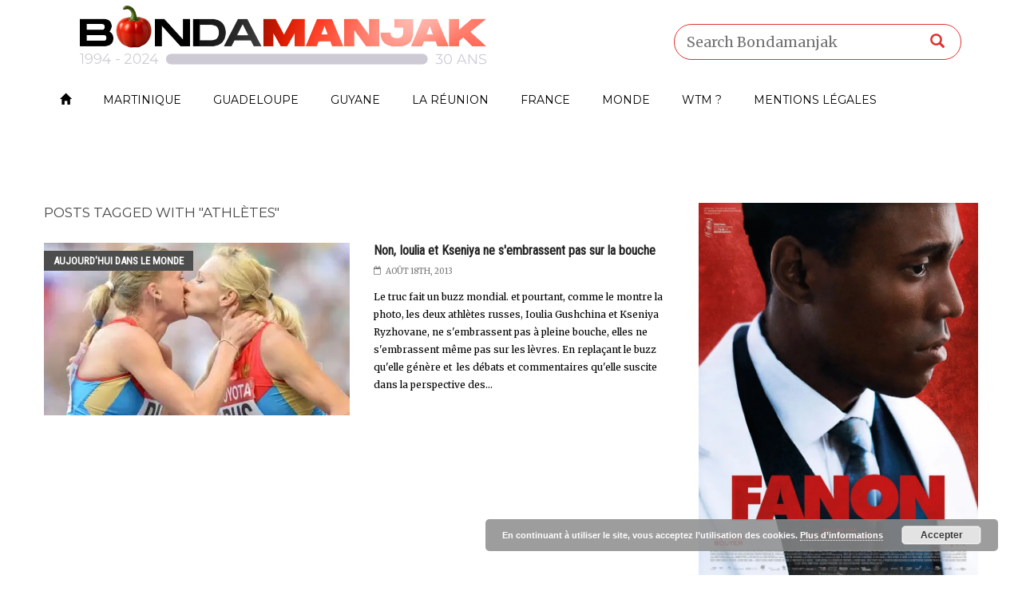

--- FILE ---
content_type: text/html; charset=UTF-8
request_url: https://www.bondamanjak.com/tag/athletes/
body_size: 15775
content:
<!doctype html>
<!--[if lt IE 7]> <html class="no-js ie6 oldie"> <![endif]-->
<!--[if IE 7]>    <html class="no-js ie7 oldie"> <![endif]-->
<!--[if IE 8]>    <html class="no-js ie8 oldie"> <![endif]-->
<!--[if IE 9]>    <html class="no-js ie9 oldie"> <![endif]-->
<!--[if gt IE 8]><!--> <html class="no-js" lang="fr-FR"> <!--<![endif]-->
<head>
    <!-- start:global -->
    <meta charset="UTF-8" />
    <!--[if IE]><meta http-equiv="X-UA-Compatible" content="IE=Edge,chrome=1"><![endif]-->
    <!-- end:global -->

    <!-- start:responsive web design -->
    <meta name="viewport" content="width=device-width, initial-scale=1">
    <!-- end:responsive web design -->

    <link rel="pingback" href="https://www.bondamanjak.com/xmlrpc.php" />

    
    <!-- start:wp_head -->
    <title>athlètes Archives - Bondamanjak</title>
                        <script>
                            /* You can add more configuration options to webfontloader by previously defining the WebFontConfig with your options */
                            if ( typeof WebFontConfig === "undefined" ) {
                                WebFontConfig = new Object();
                            }
                            WebFontConfig['google'] = {families: ['Merriweather', 'Montserrat:400', 'Source+Sans+Pro:300,400', 'Roboto+Condensed:400', 'Roboto:400&amp;subset=latin']};

                            (function() {
                                var wf = document.createElement( 'script' );
                                wf.src = 'https://ajax.googleapis.com/ajax/libs/webfont/1.5.3/webfont.js';
                                wf.type = 'text/javascript';
                                wf.async = 'true';
                                var s = document.getElementsByTagName( 'script' )[0];
                                s.parentNode.insertBefore( wf, s );
                            })();
                        </script>
                    <meta name='robots' content='max-image-preview:large' />

<!-- This site is optimized with the Yoast SEO plugin v12.3 - https://yoast.com/wordpress/plugins/seo/ -->
<meta name="robots" content="max-snippet:-1, max-image-preview:large, max-video-preview:-1"/>
<link rel="canonical" href="https://www.bondamanjak.com/tag/athletes/" />
<meta name="twitter:card" content="summary" />
<meta name="twitter:title" content="athlètes Archives - Bondamanjak" />
<meta name="twitter:site" content="@Bondamanjak" />
<script type='application/ld+json' class='yoast-schema-graph yoast-schema-graph--main'>{"@context":"https://schema.org","@graph":[{"@type":"WebSite","@id":"https://www.bondamanjak.com/#website","url":"https://www.bondamanjak.com/","name":"Bondamanjak","potentialAction":{"@type":"SearchAction","target":"https://www.bondamanjak.com/?s={search_term_string}","query-input":"required name=search_term_string"}},{"@type":"CollectionPage","@id":"https://www.bondamanjak.com/tag/athletes/#webpage","url":"https://www.bondamanjak.com/tag/athletes/","inLanguage":"fr-FR","name":"athl\u00e8tes Archives - Bondamanjak","isPartOf":{"@id":"https://www.bondamanjak.com/#website"}}]}</script>
<!-- / Yoast SEO plugin. -->

<link rel='dns-prefetch' href='//static.addtoany.com' />
<link rel='dns-prefetch' href='//secure.gravatar.com' />
<link rel='dns-prefetch' href='//stats.wp.com' />
<link rel='dns-prefetch' href='//maxcdn.bootstrapcdn.com' />
<link rel='dns-prefetch' href='//v0.wordpress.com' />
<link rel='preconnect' href='//i0.wp.com' />
<link rel='preconnect' href='//c0.wp.com' />
<link rel="alternate" type="application/rss+xml" title="Bondamanjak &raquo; Flux" href="https://www.bondamanjak.com/feed/" />
<link rel="alternate" type="application/rss+xml" title="Bondamanjak &raquo; Flux de l’étiquette athlètes" href="https://www.bondamanjak.com/tag/athletes/feed/" />
<style id='wp-img-auto-sizes-contain-inline-css' type='text/css'>
img:is([sizes=auto i],[sizes^="auto," i]){contain-intrinsic-size:3000px 1500px}
/*# sourceURL=wp-img-auto-sizes-contain-inline-css */
</style>
<link rel='stylesheet' id='sbi_styles-css' href='https://www.bondamanjak.com/wp-content/plugins/instagram-feed/css/sbi-styles.min.css?ver=6.8.0' type='text/css' media='all' />
<style id='wp-emoji-styles-inline-css' type='text/css'>

	img.wp-smiley, img.emoji {
		display: inline !important;
		border: none !important;
		box-shadow: none !important;
		height: 1em !important;
		width: 1em !important;
		margin: 0 0.07em !important;
		vertical-align: -0.1em !important;
		background: none !important;
		padding: 0 !important;
	}
/*# sourceURL=wp-emoji-styles-inline-css */
</style>
<style id='wp-block-library-inline-css' type='text/css'>
:root{--wp-block-synced-color:#7a00df;--wp-block-synced-color--rgb:122,0,223;--wp-bound-block-color:var(--wp-block-synced-color);--wp-editor-canvas-background:#ddd;--wp-admin-theme-color:#007cba;--wp-admin-theme-color--rgb:0,124,186;--wp-admin-theme-color-darker-10:#006ba1;--wp-admin-theme-color-darker-10--rgb:0,107,160.5;--wp-admin-theme-color-darker-20:#005a87;--wp-admin-theme-color-darker-20--rgb:0,90,135;--wp-admin-border-width-focus:2px}@media (min-resolution:192dpi){:root{--wp-admin-border-width-focus:1.5px}}.wp-element-button{cursor:pointer}:root .has-very-light-gray-background-color{background-color:#eee}:root .has-very-dark-gray-background-color{background-color:#313131}:root .has-very-light-gray-color{color:#eee}:root .has-very-dark-gray-color{color:#313131}:root .has-vivid-green-cyan-to-vivid-cyan-blue-gradient-background{background:linear-gradient(135deg,#00d084,#0693e3)}:root .has-purple-crush-gradient-background{background:linear-gradient(135deg,#34e2e4,#4721fb 50%,#ab1dfe)}:root .has-hazy-dawn-gradient-background{background:linear-gradient(135deg,#faaca8,#dad0ec)}:root .has-subdued-olive-gradient-background{background:linear-gradient(135deg,#fafae1,#67a671)}:root .has-atomic-cream-gradient-background{background:linear-gradient(135deg,#fdd79a,#004a59)}:root .has-nightshade-gradient-background{background:linear-gradient(135deg,#330968,#31cdcf)}:root .has-midnight-gradient-background{background:linear-gradient(135deg,#020381,#2874fc)}:root{--wp--preset--font-size--normal:16px;--wp--preset--font-size--huge:42px}.has-regular-font-size{font-size:1em}.has-larger-font-size{font-size:2.625em}.has-normal-font-size{font-size:var(--wp--preset--font-size--normal)}.has-huge-font-size{font-size:var(--wp--preset--font-size--huge)}.has-text-align-center{text-align:center}.has-text-align-left{text-align:left}.has-text-align-right{text-align:right}.has-fit-text{white-space:nowrap!important}#end-resizable-editor-section{display:none}.aligncenter{clear:both}.items-justified-left{justify-content:flex-start}.items-justified-center{justify-content:center}.items-justified-right{justify-content:flex-end}.items-justified-space-between{justify-content:space-between}.screen-reader-text{border:0;clip-path:inset(50%);height:1px;margin:-1px;overflow:hidden;padding:0;position:absolute;width:1px;word-wrap:normal!important}.screen-reader-text:focus{background-color:#ddd;clip-path:none;color:#444;display:block;font-size:1em;height:auto;left:5px;line-height:normal;padding:15px 23px 14px;text-decoration:none;top:5px;width:auto;z-index:100000}html :where(.has-border-color){border-style:solid}html :where([style*=border-top-color]){border-top-style:solid}html :where([style*=border-right-color]){border-right-style:solid}html :where([style*=border-bottom-color]){border-bottom-style:solid}html :where([style*=border-left-color]){border-left-style:solid}html :where([style*=border-width]){border-style:solid}html :where([style*=border-top-width]){border-top-style:solid}html :where([style*=border-right-width]){border-right-style:solid}html :where([style*=border-bottom-width]){border-bottom-style:solid}html :where([style*=border-left-width]){border-left-style:solid}html :where(img[class*=wp-image-]){height:auto;max-width:100%}:where(figure){margin:0 0 1em}html :where(.is-position-sticky){--wp-admin--admin-bar--position-offset:var(--wp-admin--admin-bar--height,0px)}@media screen and (max-width:600px){html :where(.is-position-sticky){--wp-admin--admin-bar--position-offset:0px}}

/*# sourceURL=wp-block-library-inline-css */
</style><style id='global-styles-inline-css' type='text/css'>
:root{--wp--preset--aspect-ratio--square: 1;--wp--preset--aspect-ratio--4-3: 4/3;--wp--preset--aspect-ratio--3-4: 3/4;--wp--preset--aspect-ratio--3-2: 3/2;--wp--preset--aspect-ratio--2-3: 2/3;--wp--preset--aspect-ratio--16-9: 16/9;--wp--preset--aspect-ratio--9-16: 9/16;--wp--preset--color--black: #000000;--wp--preset--color--cyan-bluish-gray: #abb8c3;--wp--preset--color--white: #ffffff;--wp--preset--color--pale-pink: #f78da7;--wp--preset--color--vivid-red: #cf2e2e;--wp--preset--color--luminous-vivid-orange: #ff6900;--wp--preset--color--luminous-vivid-amber: #fcb900;--wp--preset--color--light-green-cyan: #7bdcb5;--wp--preset--color--vivid-green-cyan: #00d084;--wp--preset--color--pale-cyan-blue: #8ed1fc;--wp--preset--color--vivid-cyan-blue: #0693e3;--wp--preset--color--vivid-purple: #9b51e0;--wp--preset--gradient--vivid-cyan-blue-to-vivid-purple: linear-gradient(135deg,rgb(6,147,227) 0%,rgb(155,81,224) 100%);--wp--preset--gradient--light-green-cyan-to-vivid-green-cyan: linear-gradient(135deg,rgb(122,220,180) 0%,rgb(0,208,130) 100%);--wp--preset--gradient--luminous-vivid-amber-to-luminous-vivid-orange: linear-gradient(135deg,rgb(252,185,0) 0%,rgb(255,105,0) 100%);--wp--preset--gradient--luminous-vivid-orange-to-vivid-red: linear-gradient(135deg,rgb(255,105,0) 0%,rgb(207,46,46) 100%);--wp--preset--gradient--very-light-gray-to-cyan-bluish-gray: linear-gradient(135deg,rgb(238,238,238) 0%,rgb(169,184,195) 100%);--wp--preset--gradient--cool-to-warm-spectrum: linear-gradient(135deg,rgb(74,234,220) 0%,rgb(151,120,209) 20%,rgb(207,42,186) 40%,rgb(238,44,130) 60%,rgb(251,105,98) 80%,rgb(254,248,76) 100%);--wp--preset--gradient--blush-light-purple: linear-gradient(135deg,rgb(255,206,236) 0%,rgb(152,150,240) 100%);--wp--preset--gradient--blush-bordeaux: linear-gradient(135deg,rgb(254,205,165) 0%,rgb(254,45,45) 50%,rgb(107,0,62) 100%);--wp--preset--gradient--luminous-dusk: linear-gradient(135deg,rgb(255,203,112) 0%,rgb(199,81,192) 50%,rgb(65,88,208) 100%);--wp--preset--gradient--pale-ocean: linear-gradient(135deg,rgb(255,245,203) 0%,rgb(182,227,212) 50%,rgb(51,167,181) 100%);--wp--preset--gradient--electric-grass: linear-gradient(135deg,rgb(202,248,128) 0%,rgb(113,206,126) 100%);--wp--preset--gradient--midnight: linear-gradient(135deg,rgb(2,3,129) 0%,rgb(40,116,252) 100%);--wp--preset--font-size--small: 13px;--wp--preset--font-size--medium: 20px;--wp--preset--font-size--large: 36px;--wp--preset--font-size--x-large: 42px;--wp--preset--spacing--20: 0.44rem;--wp--preset--spacing--30: 0.67rem;--wp--preset--spacing--40: 1rem;--wp--preset--spacing--50: 1.5rem;--wp--preset--spacing--60: 2.25rem;--wp--preset--spacing--70: 3.38rem;--wp--preset--spacing--80: 5.06rem;--wp--preset--shadow--natural: 6px 6px 9px rgba(0, 0, 0, 0.2);--wp--preset--shadow--deep: 12px 12px 50px rgba(0, 0, 0, 0.4);--wp--preset--shadow--sharp: 6px 6px 0px rgba(0, 0, 0, 0.2);--wp--preset--shadow--outlined: 6px 6px 0px -3px rgb(255, 255, 255), 6px 6px rgb(0, 0, 0);--wp--preset--shadow--crisp: 6px 6px 0px rgb(0, 0, 0);}:where(.is-layout-flex){gap: 0.5em;}:where(.is-layout-grid){gap: 0.5em;}body .is-layout-flex{display: flex;}.is-layout-flex{flex-wrap: wrap;align-items: center;}.is-layout-flex > :is(*, div){margin: 0;}body .is-layout-grid{display: grid;}.is-layout-grid > :is(*, div){margin: 0;}:where(.wp-block-columns.is-layout-flex){gap: 2em;}:where(.wp-block-columns.is-layout-grid){gap: 2em;}:where(.wp-block-post-template.is-layout-flex){gap: 1.25em;}:where(.wp-block-post-template.is-layout-grid){gap: 1.25em;}.has-black-color{color: var(--wp--preset--color--black) !important;}.has-cyan-bluish-gray-color{color: var(--wp--preset--color--cyan-bluish-gray) !important;}.has-white-color{color: var(--wp--preset--color--white) !important;}.has-pale-pink-color{color: var(--wp--preset--color--pale-pink) !important;}.has-vivid-red-color{color: var(--wp--preset--color--vivid-red) !important;}.has-luminous-vivid-orange-color{color: var(--wp--preset--color--luminous-vivid-orange) !important;}.has-luminous-vivid-amber-color{color: var(--wp--preset--color--luminous-vivid-amber) !important;}.has-light-green-cyan-color{color: var(--wp--preset--color--light-green-cyan) !important;}.has-vivid-green-cyan-color{color: var(--wp--preset--color--vivid-green-cyan) !important;}.has-pale-cyan-blue-color{color: var(--wp--preset--color--pale-cyan-blue) !important;}.has-vivid-cyan-blue-color{color: var(--wp--preset--color--vivid-cyan-blue) !important;}.has-vivid-purple-color{color: var(--wp--preset--color--vivid-purple) !important;}.has-black-background-color{background-color: var(--wp--preset--color--black) !important;}.has-cyan-bluish-gray-background-color{background-color: var(--wp--preset--color--cyan-bluish-gray) !important;}.has-white-background-color{background-color: var(--wp--preset--color--white) !important;}.has-pale-pink-background-color{background-color: var(--wp--preset--color--pale-pink) !important;}.has-vivid-red-background-color{background-color: var(--wp--preset--color--vivid-red) !important;}.has-luminous-vivid-orange-background-color{background-color: var(--wp--preset--color--luminous-vivid-orange) !important;}.has-luminous-vivid-amber-background-color{background-color: var(--wp--preset--color--luminous-vivid-amber) !important;}.has-light-green-cyan-background-color{background-color: var(--wp--preset--color--light-green-cyan) !important;}.has-vivid-green-cyan-background-color{background-color: var(--wp--preset--color--vivid-green-cyan) !important;}.has-pale-cyan-blue-background-color{background-color: var(--wp--preset--color--pale-cyan-blue) !important;}.has-vivid-cyan-blue-background-color{background-color: var(--wp--preset--color--vivid-cyan-blue) !important;}.has-vivid-purple-background-color{background-color: var(--wp--preset--color--vivid-purple) !important;}.has-black-border-color{border-color: var(--wp--preset--color--black) !important;}.has-cyan-bluish-gray-border-color{border-color: var(--wp--preset--color--cyan-bluish-gray) !important;}.has-white-border-color{border-color: var(--wp--preset--color--white) !important;}.has-pale-pink-border-color{border-color: var(--wp--preset--color--pale-pink) !important;}.has-vivid-red-border-color{border-color: var(--wp--preset--color--vivid-red) !important;}.has-luminous-vivid-orange-border-color{border-color: var(--wp--preset--color--luminous-vivid-orange) !important;}.has-luminous-vivid-amber-border-color{border-color: var(--wp--preset--color--luminous-vivid-amber) !important;}.has-light-green-cyan-border-color{border-color: var(--wp--preset--color--light-green-cyan) !important;}.has-vivid-green-cyan-border-color{border-color: var(--wp--preset--color--vivid-green-cyan) !important;}.has-pale-cyan-blue-border-color{border-color: var(--wp--preset--color--pale-cyan-blue) !important;}.has-vivid-cyan-blue-border-color{border-color: var(--wp--preset--color--vivid-cyan-blue) !important;}.has-vivid-purple-border-color{border-color: var(--wp--preset--color--vivid-purple) !important;}.has-vivid-cyan-blue-to-vivid-purple-gradient-background{background: var(--wp--preset--gradient--vivid-cyan-blue-to-vivid-purple) !important;}.has-light-green-cyan-to-vivid-green-cyan-gradient-background{background: var(--wp--preset--gradient--light-green-cyan-to-vivid-green-cyan) !important;}.has-luminous-vivid-amber-to-luminous-vivid-orange-gradient-background{background: var(--wp--preset--gradient--luminous-vivid-amber-to-luminous-vivid-orange) !important;}.has-luminous-vivid-orange-to-vivid-red-gradient-background{background: var(--wp--preset--gradient--luminous-vivid-orange-to-vivid-red) !important;}.has-very-light-gray-to-cyan-bluish-gray-gradient-background{background: var(--wp--preset--gradient--very-light-gray-to-cyan-bluish-gray) !important;}.has-cool-to-warm-spectrum-gradient-background{background: var(--wp--preset--gradient--cool-to-warm-spectrum) !important;}.has-blush-light-purple-gradient-background{background: var(--wp--preset--gradient--blush-light-purple) !important;}.has-blush-bordeaux-gradient-background{background: var(--wp--preset--gradient--blush-bordeaux) !important;}.has-luminous-dusk-gradient-background{background: var(--wp--preset--gradient--luminous-dusk) !important;}.has-pale-ocean-gradient-background{background: var(--wp--preset--gradient--pale-ocean) !important;}.has-electric-grass-gradient-background{background: var(--wp--preset--gradient--electric-grass) !important;}.has-midnight-gradient-background{background: var(--wp--preset--gradient--midnight) !important;}.has-small-font-size{font-size: var(--wp--preset--font-size--small) !important;}.has-medium-font-size{font-size: var(--wp--preset--font-size--medium) !important;}.has-large-font-size{font-size: var(--wp--preset--font-size--large) !important;}.has-x-large-font-size{font-size: var(--wp--preset--font-size--x-large) !important;}
/*# sourceURL=global-styles-inline-css */
</style>

<style id='classic-theme-styles-inline-css' type='text/css'>
/*! This file is auto-generated */
.wp-block-button__link{color:#fff;background-color:#32373c;border-radius:9999px;box-shadow:none;text-decoration:none;padding:calc(.667em + 2px) calc(1.333em + 2px);font-size:1.125em}.wp-block-file__button{background:#32373c;color:#fff;text-decoration:none}
/*# sourceURL=/wp-includes/css/classic-themes.min.css */
</style>
<link rel='stylesheet' id='foobox-free-min-css' href='https://www.bondamanjak.com/wp-content/plugins/foobox-image-lightbox/free/css/foobox.free.min.css?ver=2.7.41' type='text/css' media='all' />
<style id='optm_lazyload_noscript_style-inline-css' type='text/css'>
.optimole-no-script img[data-opt-src] { display: none !important; }
/*# sourceURL=optm_lazyload_noscript_style-inline-css */
</style>
<link rel='stylesheet' id='cff-css' href='https://www.bondamanjak.com/wp-content/plugins/custom-facebook-feed/assets/css/cff-style.min.css?ver=4.3.4' type='text/css' media='all' />
<link rel='stylesheet' id='sb-font-awesome-css' href='https://maxcdn.bootstrapcdn.com/font-awesome/4.7.0/css/font-awesome.min.css?ver=6.9' type='text/css' media='all' />
<link rel='stylesheet' id='miptheme-bootstrap-css' href='https://www.bondamanjak.com/wp-content/themes/weeklynews/assets/css/bootstrap.min.css?ver=2.8.1' type='text/css' media='all' />
<link rel='stylesheet' id='miptheme-external-styles-css' href='https://www.bondamanjak.com/wp-content/themes/weeklynews/assets/css/mip.external.css?ver=2.8.1' type='text/css' media='all' />
<link rel='stylesheet' id='miptheme-style-css' href='https://www.bondamanjak.com/wp-content/themes/weeklynews-child/style.css?ver=2.8.1' type='text/css' media='all' />
<link rel='stylesheet' id='miptheme-dynamic-css-css' href='https://www.bondamanjak.com/wp-content/themes/weeklynews/assets/css/dynamic.css?ver=1764805502' type='text/css' media='all' />
<link rel='stylesheet' id='typography-css-css' href='https://www.bondamanjak.com/wp-content/themes/weeklynews/assets/css/font-style.css?ver=1578264949' type='text/css' media='all' />
<link rel='stylesheet' id='addtoany-css' href='https://www.bondamanjak.com/wp-content/plugins/add-to-any/addtoany.min.css?ver=1.16' type='text/css' media='all' />
<link rel='stylesheet' id='mixcloud-embed-css' href='https://www.bondamanjak.com/wp-content/plugins/mixcloud-embed/mixcloud-embed.css?ver=6.9' type='text/css' media='all' />
<script type="text/javascript" id="addtoany-core-js-before">
/* <![CDATA[ */
window.a2a_config=window.a2a_config||{};a2a_config.callbacks=[];a2a_config.overlays=[];a2a_config.templates={};a2a_localize = {
	Share: "Partager",
	Save: "Enregistrer",
	Subscribe: "S'abonner",
	Email: "E-mail",
	Bookmark: "Marque-page",
	ShowAll: "Montrer tout",
	ShowLess: "Montrer moins",
	FindServices: "Trouver des service(s)",
	FindAnyServiceToAddTo: "Trouver instantan&eacute;ment des services &agrave; ajouter &agrave;",
	PoweredBy: "Propuls&eacute; par",
	ShareViaEmail: "Partager par e-mail",
	SubscribeViaEmail: "S’abonner par e-mail",
	BookmarkInYourBrowser: "Ajouter un signet dans votre navigateur",
	BookmarkInstructions: "Appuyez sur Ctrl+D ou \u2318+D pour mettre cette page en signet",
	AddToYourFavorites: "Ajouter &agrave; vos favoris",
	SendFromWebOrProgram: "Envoyer depuis n’importe quelle adresse e-mail ou logiciel e-mail",
	EmailProgram: "Programme d’e-mail",
	More: "Plus&#8230;",
	ThanksForSharing: "Merci de partager !",
	ThanksForFollowing: "Merci de nous suivre !"
};


//# sourceURL=addtoany-core-js-before
/* ]]> */
</script>
<script type="text/javascript" defer src="https://static.addtoany.com/menu/page.js" id="addtoany-core-js"></script>
<script type="text/javascript" src="https://c0.wp.com/c/6.9/wp-includes/js/jquery/jquery.min.js" id="jquery-core-js"></script>
<script type="text/javascript" src="https://c0.wp.com/c/6.9/wp-includes/js/jquery/jquery-migrate.min.js" id="jquery-migrate-js"></script>
<script type="text/javascript" defer src="https://www.bondamanjak.com/wp-content/plugins/add-to-any/addtoany.min.js?ver=1.1" id="addtoany-jquery-js"></script>
<script type="text/javascript" id="foobox-free-min-js-before">
/* <![CDATA[ */
/* Run FooBox FREE (v2.7.41) */
var FOOBOX = window.FOOBOX = {
	ready: true,
	disableOthers: false,
	o: {wordpress: { enabled: true }, countMessage:'image %index of %total', captions: { dataTitle: ["captionTitle","title"], dataDesc: ["captionDesc","description"] }, rel: '', excludes:'.fbx-link,.nofoobox,.nolightbox,a[href*="pinterest.com/pin/create/button/"]', affiliate : { enabled: false }},
	selectors: [
		".foogallery-container.foogallery-lightbox-foobox", ".foogallery-container.foogallery-lightbox-foobox-free", ".gallery", ".wp-block-gallery", ".wp-caption", ".wp-block-image", "a:has(img[class*=wp-image-])", ".post a:has(img[class*=wp-image-])", ".foobox"
	],
	pre: function( $ ){
		// Custom JavaScript (Pre)
		
	},
	post: function( $ ){
		// Custom JavaScript (Post)
		
		// Custom Captions Code
		
	},
	custom: function( $ ){
		// Custom Extra JS
		
	}
};
//# sourceURL=foobox-free-min-js-before
/* ]]> */
</script>
<script type="text/javascript" src="https://www.bondamanjak.com/wp-content/plugins/foobox-image-lightbox/free/js/foobox.free.min.js?ver=2.7.41" id="foobox-free-min-js"></script>
<link rel="https://api.w.org/" href="https://www.bondamanjak.com/wp-json/" /><link rel="alternate" title="JSON" type="application/json" href="https://www.bondamanjak.com/wp-json/wp/v2/tags/2757" /><link rel="EditURI" type="application/rsd+xml" title="RSD" href="https://www.bondamanjak.com/xmlrpc.php?rsd" />
<meta name="generator" content="WordPress 6.9" />
<script type="text/javascript">var ajaxurl = "https://www.bondamanjak.com/wp-admin/admin-ajax.php";</script><style type="text/css">
.feedzy-rss-link-icon:after {
	content: url("https://www.bondamanjak.com/wp-content/plugins/feedzy-rss-feeds/img/external-link.png");
	margin-left: 3px;
}
</style>
		<script type="text/javascript">
  window._taboola = window._taboola || [];
  _taboola.push({article:'auto'});
  !function (e, f, u, i) {
    if (!document.getElementById(i)){
      e.async = 1;
      e.src = u;
      e.id = i;
      f.parentNode.insertBefore(e, f);
    }
  }(document.createElement('script'),
  document.getElementsByTagName('script')[0],
  '//cdn.taboola.com/libtrc/bondamanjak/loader.js',
  'tb_loader_script');
  if(window.performance && typeof window.performance.mark == 'function')
    {window.performance.mark('tbl_ic');}
</script>
		<style type="text/css">
			img[data-opt-src]:not([data-opt-lazy-loaded]) {
				transition: .2s filter linear, .2s opacity linear, .2s border-radius linear;
				-webkit-transition: .2s filter linear, .2s opacity linear, .2s border-radius linear;
				-moz-transition: .2s filter linear, .2s opacity linear, .2s border-radius linear;
				-o-transition: .2s filter linear, .2s opacity linear, .2s border-radius linear;
			}
			img[data-opt-src]:not([data-opt-lazy-loaded]) {
				opacity: .75;
				filter: blur(5px);
			}
		
		</style>
		<script type="application/javascript">
					(function(w, d){ 
						var b = d.getElementsByTagName("head")[0];
						var s = d.createElement("script");
						var v = ("IntersectionObserver" in w) ? "_no_poly" : "";
						s.async = true;  
						s.src = "https://d5jmkjjpb7yfg.cloudfront.net/v2/latest/optimole_lib" + v  + ".min.js"; 
						b.appendChild(s);
						w.optimoleData = {
							backgroundReplaceClasses: [],
							watchClasses: [],
							network_optimizations: false,
							ignoreDpr: true,
							quality: 0
						}
						
					}(window, document));
					
					document.addEventListener( "DOMContentLoaded", function() { document.body.className = document.body.className.replace("optimole-no-script",""); } );
		</script>	<style>img#wpstats{display:none}</style>
		    <!-- Google Tag Manager -->
    <script>
    (function(w,d,s,l,i){w[l]=w[l]||[];w[l].push({'gtm.start':
    new Date().getTime(),event:'gtm.js'});var f=d.getElementsByTagName(s)[0],
    j=d.createElement(s),dl=l!='dataLayer'?'&l='+l:'';j.async=true;j.src=
    'https://www.googletagmanager.com/gtm.js?id='+i+dl;f.parentNode.insertBefore(j,f);
    })(window,document,'script','dataLayer','GTM-NWN984PS');
    </script>
    <!-- End Google Tag Manager -->
        <meta name="google-site-verification" content="X4QgXQkQQAI-bLkQnE4x-3BLN_94i-GtZKvk2_223oE" />
                <!--Customizer CSS-->
            <style type="text/css">
                                #header-branding { background-color:#ffffff; }                #page-header-mobile { background-color:#ffffff; }                #header-branding { border-top-color:#ffffff; }                #page-header-mobile { border-top-color:#ffffff; }                #header-branding { border-bottom-color:#ffffff; }                #header-navigation, #header-navigation ul li a { border-color:#ffffff; }                                                                                                #header-branding #search-form { border-color:#dd3333; }                                                #header-branding #search-form { -webkit-box-shadow:inset 0 3px 0 0 #ffffff; }                #header-branding #search-form { box-shadow:inset 0 3px 0 0 #ffffff; }                #header-branding #search-form input { color:#000000; }                #header-branding #search-form button { color:#dd3333; }
                #top-navigation { background-color:#ffffff; }                #header-navigation { background-color:#ffffff; }
                #header-navigation ul li.search-nav .dropdown-menu { background-color:#ffffff; }                #header-navigation ul li.search-nav .dropdown-menu input { background-color:#ffffff; }
                #top-navigation ul ul { background-color:#ffffff; }                #header-navigation ul ul { background-color:#ffffff; }                #top-navigation ul li { border-color:#ffffff; }                #header-navigation ul li { border-color:#ffffff; }                #header-navigation ul li.current a, #header-navigation ul li.current-menu-item a, #header-navigation ul li a:hover, #header-navigation ul li:hover a, #header-navigation ul li a:focus { background-color:#ffffff; }
                                                                
                #sidebar-mid { background-color:#ffffff; }                                                                                                                
                #sidebar { background-color:#020202; }                #page-content .sidebar .module-quote { background-color:#ce0000; }                #page-content .sidebar .module-quote header h2 { color:#020202; }                #page-content .sidebar .module-quote header span.borderline { background-color:#020202; }                                #page-content .sidebar .module-quote blockquote p { color:#020202; }                #page-content .sidebar .module-quote blockquote footer { color:#ffffff; }                                #page-content .sidebar .module-singles header h2 { color:#ffffff; }                                #page-content .sidebar .module-singles header span.borderline { background-color:#ffffff; }
                                                                                                                                                
            </style>
            <!--/Customizer CSS-->
            
<!-- Jetpack Open Graph Tags -->
<meta property="og:type" content="website" />
<meta property="og:title" content="athlètes Archives - Bondamanjak" />
<meta property="og:url" content="https://www.bondamanjak.com/tag/athletes/" />
<meta property="og:site_name" content="Bondamanjak" />
<meta property="og:image" content="https://s0.wp.com/i/blank.jpg" />
<meta property="og:image:width" content="200" />
<meta property="og:image:height" content="200" />
<meta property="og:image:alt" content="" />
<meta property="og:locale" content="fr_FR" />

<!-- End Jetpack Open Graph Tags -->
		<style type="text/css" id="wp-custom-css">
			#page-header-mobile {
    height: 30px;
}		</style>
		<style type="text/css" title="dynamic-css" class="options-output">#page-content header h2{}</style>    <!-- end:wp_head -->

    <!--[if lt IE 9]>
    <script src="https://www.bondamanjak.com/wp-content/themes/weeklynews/assets/js/respond.js"></script>
    <script src="https://www.bondamanjak.com/wp-content/themes/weeklynews/assets/js/html5shiv.js"></script>
    <![endif]-->

<script type="text/javascript">
	(function() {
		var adlS = document.createElement('script'); adlS.type = 'text/javascript'; adlS.async = true;
		adlS.src = '//www.adwidecenter.com/adlscript/showads.php?idpub=227123&tmp='+Math.floor(Math.random()*99999999999);
		var sadlS = document.getElementsByTagName('script')[0]; sadlS.parentNode.insertBefore(adlS, sadlS);
	})();
</script>
<link rel='stylesheet' id='basecss-css' href='https://www.bondamanjak.com/wp-content/plugins/eu-cookie-law/css/style.css?ver=6.9' type='text/css' media='all' />
</head>
<body class="archive tag tag-athletes tag-2757 wp-theme-weeklynews wp-child-theme-weeklynews-child optimole-no-script linkbox-layout-1 theme-unboxed sidebar-no-padding sidebar-dark" itemscope itemtype="http://schema.org/WebPage">
<div class="adleave82477937" adleave-slot="ADLEAVE-LxB-227123-1"></div>
<script>(adleave82477937 = window.adleave82477937 || []).push({});</script>
    <!-- start:body-start -->
        <!-- end:body-start -->

    <!-- start:ad-top-banner -->
        <!-- end:ad-top-banner -->

    <!-- start:page outer wrap -->
    <div id="page-outer-wrap">
        <!-- start:page inner wrap -->
        <div id="page-inner-wrap">

            <!-- start:page header mobile -->
            
<header id="page-header-mobile" class="visible-xs visible-sm">

    <!-- start:sidr -->
    <nav id="mobile-menu">
        <form id="search-form-mobile" class="mm-search" role="search" method="get" action="https://www.bondamanjak.com/">
            <input type="text" name="s" placeholder="Search Bondamanjak" value="" />
        </form>
        <ul id="menu-m-menu" class="nav clearfix"><li id="mobile-nav-menu-item-48166" class="main-menu-item  menu-item-even menu-item-depth-0 menu-item menu-item-type-custom menu-item-object-custom menu-item-home "><a href="https://www.bondamanjak.com"><span class="glyphicon glyphicon-home" /></span></a></li>
<li id="mobile-nav-menu-item-73798" class="main-menu-item  menu-item-even menu-item-depth-0 menu-item menu-item-type-taxonomy menu-item-object-category menu-category-369 "><a href="https://www.bondamanjak.com/category/martinique/aujourdhui-en-martinique/">Martinique</a></li>
<li id="mobile-nav-menu-item-73794" class="main-menu-item  menu-item-even menu-item-depth-0 menu-item menu-item-type-taxonomy menu-item-object-category menu-category-376 "><a href="https://www.bondamanjak.com/category/guadeloupe/aujourdhui-en-guadeloupe/">Guadeloupe</a></li>
<li id="mobile-nav-menu-item-73797" class="main-menu-item  menu-item-even menu-item-depth-0 menu-item menu-item-type-taxonomy menu-item-object-category menu-category-383 "><a href="https://www.bondamanjak.com/category/guyane/aujourdhui-en-guyane/">Guyane</a></li>
<li id="mobile-nav-menu-item-73796" class="main-menu-item  menu-item-even menu-item-depth-0 menu-item menu-item-type-taxonomy menu-item-object-category menu-category-390 "><a href="https://www.bondamanjak.com/category/la-reunion/aujourdhui-a-la-reunion/">La Réunion</a></li>
<li id="mobile-nav-menu-item-73795" class="main-menu-item  menu-item-even menu-item-depth-0 menu-item menu-item-type-taxonomy menu-item-object-category menu-category-397 "><a href="https://www.bondamanjak.com/category/france/aujourdhui-en-france/">France</a></li>
<li id="mobile-nav-menu-item-73891" class="main-menu-item  menu-item-even menu-item-depth-0 menu-item menu-item-type-taxonomy menu-item-object-category menu-category-404 "><a href="https://www.bondamanjak.com/category/monde/monde-aujourdhui/">Monde</a></li>
<li id="mobile-nav-menu-item-79909" class="main-menu-item  menu-item-even menu-item-depth-0 menu-item menu-item-type-taxonomy menu-item-object-category menu-category-7504 "><a href="https://www.bondamanjak.com/category/what-time-mizik/">WTM ?</a></li>
<li id="mobile-nav-menu-item-148054" class="main-menu-item  menu-item-even menu-item-depth-0 menu-item menu-item-type-post_type menu-item-object-page "><a href="https://www.bondamanjak.com/mentions-legales/">Mentions légales</a></li>
</ul>    </nav>
    <!-- end:sidr -->


    
    <!-- start:row -->
    <div  data-spy="affix" data-offset-top="50" class="row">

        <!-- start:col -->
        <div class="col-xs-6">
            <!-- start:logo -->
            <div class="logo"><a href="https://www.bondamanjak.com/"><img src="https://www.bondamanjak.com/wp-content/uploads/2025/04/logo-bdmjk2-3-1.png" width="288" height="45" alt="Bondamanjak" data-retina="https://www.bondamanjak.com/wp-content/uploads/2025/04/logo-bdmjk2-3-1.png" /></a></div>
            <!-- end:logo -->
        </div>
        <!-- end:col -->

        <!-- start:col -->
        <div class="col-xs-6 text-right">
            <a id="nav-expander" href="#mobile-menu"><span class="glyphicon glyphicon-th"></span></a>
        </div>
        <!-- end:col -->

    </div>
    <!-- end:row -->

</header>
<!-- end:page-header-mobile -->

<!-- start:ad-above-banner -->
<!-- end:ad-above-banner -->

<!-- start:page-header -->
<header id="page-header" class="hidden-xs hidden-sm">
<!-- start:container --><div class="container">
    
    <!-- start:header-branding -->
<div id="header-branding" class="header-layout-2">                
    <!-- start:container -->
    <div class="container">
        
        <!-- start:row -->
        <div class="row">
        
            <!-- start:col -->
            <div class="col-sm-6 col-md-6" itemscope="itemscope" itemtype="http://schema.org/Organization">
                <!-- start:logo -->
                <div class="logo"><a itemprop="url" href="https://www.bondamanjak.com"><img class="img-responsive" src="https://www.bondamanjak.com/wp-content/uploads/2025/04/logo-bdmjk2-1.png" width="1000" height="156" alt="Bondamanjak" data-retina="https://www.bondamanjak.com/wp-content/uploads/2025/04/logo-bdmjk2-1.png" /></a></div>                <meta itemprop="name" content="Bondamanjak">
                <!-- end:logo -->
            </div>
            <!-- end:col -->
            
            <!-- start:col -->
            <div class="col-sm-6 col-md-6 text-right">
                <form id="search-form" role="search" method="get" action="https://www.bondamanjak.com/">
                    <input type="text" name="s" placeholder="Search Bondamanjak" value="" />
                    <button><span class="glyphicon glyphicon-search"></span></button>
                </form>
            </div>
            <!-- end:col -->
            
        </div>
        <!-- end:row -->

    </div>
    <!-- end:container -->                    
</div>
<!-- end:header-branding -->
    <!-- start:sticky-header -->
    <div class="sticky-header-wrapper">
        <div id="sticky-header" data-spy="affix" data-offset-top="100">

            <!-- start:header-navigation -->
            <div id="header-navigation">
                <!-- start:container -->
                <div class="container">

                    <!-- start:menu -->
                    <nav id="menu">
                        <a href="https://www.bondamanjak.com/"><span class="sticky-logo"></span></a><ul id="menu-m-menu-1" class="nav clearfix"><li id="nav-menu-item-48166" class="main-menu-item  menu-item-even menu-item-depth-0 menu-item menu-item-type-custom menu-item-object-custom menu-item-home "><a href="https://www.bondamanjak.com" class="menu-link main-menu-link"><span class="glyphicon glyphicon-home" /></span></a></li>
<li id="nav-menu-item-73798" class="main-menu-item  menu-item-even menu-item-depth-0 menu-item menu-item-type-taxonomy menu-item-object-category menu-category-369 "><a href="https://www.bondamanjak.com/category/martinique/aujourdhui-en-martinique/" class="menu-link main-menu-link">Martinique</a></li>
<li id="nav-menu-item-73794" class="main-menu-item  menu-item-even menu-item-depth-0 menu-item menu-item-type-taxonomy menu-item-object-category menu-category-376 "><a href="https://www.bondamanjak.com/category/guadeloupe/aujourdhui-en-guadeloupe/" class="menu-link main-menu-link">Guadeloupe</a></li>
<li id="nav-menu-item-73797" class="main-menu-item  menu-item-even menu-item-depth-0 menu-item menu-item-type-taxonomy menu-item-object-category menu-category-383 "><a href="https://www.bondamanjak.com/category/guyane/aujourdhui-en-guyane/" class="menu-link main-menu-link">Guyane</a></li>
<li id="nav-menu-item-73796" class="main-menu-item  menu-item-even menu-item-depth-0 menu-item menu-item-type-taxonomy menu-item-object-category menu-category-390 "><a href="https://www.bondamanjak.com/category/la-reunion/aujourdhui-a-la-reunion/" class="menu-link main-menu-link">La Réunion</a></li>
<li id="nav-menu-item-73795" class="main-menu-item  menu-item-even menu-item-depth-0 menu-item menu-item-type-taxonomy menu-item-object-category menu-category-397 "><a href="https://www.bondamanjak.com/category/france/aujourdhui-en-france/" class="menu-link main-menu-link">France</a></li>
<li id="nav-menu-item-73891" class="main-menu-item  menu-item-even menu-item-depth-0 menu-item menu-item-type-taxonomy menu-item-object-category menu-category-404 "><a href="https://www.bondamanjak.com/category/monde/monde-aujourdhui/" class="menu-link main-menu-link">Monde</a></li>
<li id="nav-menu-item-79909" class="main-menu-item  menu-item-even menu-item-depth-0 menu-item menu-item-type-taxonomy menu-item-object-category menu-category-7504 "><a href="https://www.bondamanjak.com/category/what-time-mizik/" class="menu-link main-menu-link">WTM ?</a></li>
<li id="nav-menu-item-148054" class="main-menu-item  menu-item-even menu-item-depth-0 menu-item menu-item-type-post_type menu-item-object-page "><a href="https://www.bondamanjak.com/mentions-legales/" class="menu-link main-menu-link">Mentions légales</a></li>
</ul>                    </nav>
                    <!-- end:menu -->

                </div>
                <!-- end:container -->
            </div>
            <!-- end:header-navigation -->

        </div>
    </div>
    <!-- end:sticky-header -->

    
</div><!-- end:container --></header>
<!-- end:page-header -->

            <!-- end:page header mobile -->

            <!-- start:ad-side-banner -->
            <div class="container relative">
</div>
            <!-- end:ad-side-banner -->

<!-- start:ad-top-banner -->
<div class="container">
                        <div class="ad ad-top ad-custom-size text-center"><iframe src="https://rcm-eu.amazon-adsystem.com/e/cm?o=8&p=42&l=ez&f=ifr&linkID=620ce013b72c5a13e4150e627ab5bb2a&t=globe2092-21&tracking_id=globe2092-21" width="234" height="60" scrolling="no" border="0" marginwidth="0" style="border:none;" frameborder="0"></iframe></div>
                    </div><!-- end:ad-top-banner -->

<!-- start:container -->
<div class="container">
    <!-- start:page content -->
    <div id="page-content" class="right-sidebar">

        
        <!-- start:main -->
        <div id="main">

            <!-- start:author-page -->
            <section id="tag-page">

                <header>
                    <h2>Posts tagged with "athlètes"</h2>
                    <span class="borderline"></span>
                </header>

                     
    <!-- start:row -->
                        <div class="row bottom-margin">
                            <!-- start:article.thumb -->
                            <article class="thumb thumb-lay-one cat-404 parent-cat-361">
                                <!-- start:col -->
                                <div class="col-sm-6">
                                    <div class="thumb-wrap relative">
                                        <a href="https://www.bondamanjak.com/non-elles-ne-sembrassent-pas-sur-la-bouche/"><img itemprop="image" src="https://i0.wp.com/www.bondamanjak.com/wp-content/uploads/2013/08/media_xll_6064421.jpg?fit=383%2C216&#038;ssl=1" width="383" height="231" alt="Non, Ioulia et Kseniya ne s&#039;embrassent pas sur la bouche" class="img-responsive" /></a>
                                        <a href="https://www.bondamanjak.com/category/monde/monde-aujourdhui/" class="theme">Aujourd'hui dans le monde</a>
                                    </div>
                                </div>
                                <!-- end:col -->
                                <!-- start:col -->
                                <div class="col-sm-6">
                                    <h3><a href="https://www.bondamanjak.com/non-elles-ne-sembrassent-pas-sur-la-bouche/">Non, Ioulia et Kseniya ne s'embrassent pas sur la bouche</a></h3>
                                    <span class="published" itemprop="dateCreated"><span class="icon fa-calendar" itemprop="dateCreated">août 18th, 2013</span></span>
                                    <span class="text">Le truc fait un buzz mondial. et pourtant, comme le montre la photo, les deux athlètes russes, Ioulia Gushchina et Kseniya Ryzhovane, ne s'embrassent pas à pleine bouche, elles ne s'embrassent même pas sur les lèvres.

En replaçant le buzz qu'elle génère et  les débats et commentaires qu'elle suscite dans la perspective des...</span>
                                </div>
                                <!-- end:col -->
                            </article>
                            <!-- end:article.thumb -->
                        </div>
                        <!-- end:row --> 

            </section>
            <!-- end:author-page -->

        </div>
        <!-- end:main -->

        <!-- start:sidebar -->
<div id="sidebar" class="sidebar">
    <div class="theiaStickySidebar">
  	<aside id="text-13" class="widget widget_text clearfix">			<div class="textwidget"><a href=""><img data-recalc-dims="1" src="https://i0.wp.com/www.bondamanjak.com/wp-content/uploads/2025/04/071ef5af8140fb6eb9fb4be01175c7a5.jpg?w=770&#038;ssl=1" style="width:100%"/></a>
<br/><br/>
<a href="https://cutt.ly/hrk1INDd"><img data-recalc-dims="1" src="https://i0.wp.com/www.bondamanjak.com/wp-content/uploads/2025/05/Formation-Anglais-500%C3%97-500-Bondamanjak.jpg?w=770&#038;ssl=1" style="width:100%"/></a>

<br/><br/>
<video controls class="ma-video">

<source src="https://www.bondamanjak.com/wp-content/uploads/2025/10/VIDEO-2025-10-23-15-34-45.mp4" type="video/mp4" />
</video>
<center>  Page Instagram 
  <a href="https://www.instagram.com/aquamar_mq/">Aquamar_MQ</a></center>

<style>
.ma-video {
  width: 100%;      /* prend toute la largeur du conteneur */
  
  height: auto;     /* conserve les proportions */
  border-radius: 10px; /* optionnel : coins arrondis */
}
</style></div>
		</aside><aside id="custom_html-2" class="widget_text widget widget_custom_html clearfix"><div class="textwidget custom-html-widget"><a href="http://www.accuweather.com/en/gp/pointe-a-pitre/183806/weather-forecast/183806" class="aw-widget-legal">
<!--
By accessing and/or using this code snippet, you agree to AccuWeather’s terms and conditions (in English) which can be found at http://www.accuweather.com/en/free-weather-widgets/terms and AccuWeather’s Privacy Statement (in English) which can be found at http://www.accuweather.com/en/privacy.
-->
</a><div id="awcc1474727809702" class="aw-widget-current"  data-locationkey="183806" data-unit="c" data-language="fr" data-useip="false" data-uid="awcc1474727809702" data-targeturl="http://www.bondamanjak.com/meteo-guadeloupe-live/"></div><script type="text/javascript" src="https://oap.accuweather.com/launch.js"></script>
<a href="https://www.bondamanjak.com/meteo-guadeloupe-live/">Voir les prévisions en Guadeloupe</a>

<a href="http://www.accuweather.com/en/mq/fort-de-france/233870/weather-forecast/233870" class="aw-widget-legal">
<!--
By accessing and/or using this code snippet, you agree to AccuWeather’s terms and conditions (in English) which can be found at http://www.accuweather.com/en/free-weather-widgets/terms and AccuWeather’s Privacy Statement (in English) which can be found at http://www.accuweather.com/en/privacy.
-->
</a><div id="awcc1474728102856" class="aw-widget-current"  data-locationkey="233870" data-unit="c" data-language="fr" data-useip="false" data-uid="awcc1474728102856" data-targeturl="http://www.bondamanjak.com/meteo-martinique-live/"></div><script type="text/javascript" src="https://oap.accuweather.com/launch.js"></script>
<a href="https://www.bondamanjak.com/meteo-martinique-live/">Voir les prévisions en Martinique</a>

<a href="http://www.accuweather.com/en/re/saint-denis/275406/weather-forecast/275406" class="aw-widget-legal">
<!--
By accessing and/or using this code snippet, you agree to AccuWeather’s terms and conditions (in English) which can be found at http://www.accuweather.com/en/free-weather-widgets/terms and AccuWeather’s Privacy Statement (in English) which can be found at http://www.accuweather.com/en/privacy.
-->
</a><div id="awcc1474728352374" class="aw-widget-current"  data-locationkey="275406" data-unit="c" data-language="fr" data-useip="false" data-uid="awcc1474728352374"></div><script type="text/javascript" src="https://oap.accuweather.com/launch.js"></script>
<a href="https://www.bondamanjak.com/meteo-a-reunion-live/">Voir les prévisions à la Réunion</a></div></aside>                <aside class="widget module-timeline">                <header><div class="header-title">Ces derniers jours&#8230;</div><span class="borderline"></span></header>                <!-- start:articles -->
                <div class="articles">
                
                    <!-- start:article -->
                    <article>
                        <span class="published">Jan 26th</span>
                        <span class="published-time">11:13 PM</span>
                        <div class="cnt">

                            <i class="bullet parent-bullet-7508 bullet-7508"></i><span class="category parent-cat-7508 cat-7508"><a href="https://www.bondamanjak.com/category/martinique/">Martinique</a></span>                            <h3><a href="https://www.bondamanjak.com/lhippopotamus-puree-ca-sent-lanus/">L&rsquo;Hippopotamus&#8230; purée ça sent l&rsquo;anus</a></h3>
                        </div>
                    </article>
                    <!-- end:article -->
                
                    <!-- start:article -->
                    <article>
                        <span class="published">Jan 26th</span>
                        <span class="published-time">10:02 PM</span>
                        <div class="cnt">

                            <i class="bullet parent-bullet-7508 bullet-7508"></i><span class="category parent-cat-7508 cat-7508"><a href="https://www.bondamanjak.com/category/martinique/">Martinique</a></span>                            <h3><a href="https://www.bondamanjak.com/limage-du-jour-26-01-26-francois-martinique/">L&rsquo;image du jour 26/01/26 &#8211; François  &#8211; Martinique</a></h3>
                        </div>
                    </article>
                    <!-- end:article -->
                
                    <!-- start:article -->
                    <article>
                        <span class="published">Jan 26th</span>
                        <span class="published-time">8:41 PM</span>
                        <div class="cnt">

                            <i class="bullet parent-bullet-7508 bullet-7508"></i><span class="category parent-cat-7508 cat-7508"><a href="https://www.bondamanjak.com/category/martinique/">Martinique</a></span>                            <h3><a href="https://www.bondamanjak.com/barreau-de-martinique-passation-du-baton-kako-nous-y-etions/">Barreau de Martinique : passation du bâton kako&#8230;nous y étions</a></h3>
                        </div>
                    </article>
                    <!-- end:article -->
                
                    <!-- start:article -->
                    <article>
                        <span class="published">Jan 25th</span>
                        <span class="published-time">9:56 PM</span>
                        <div class="cnt">

                            <i class="bullet parent-bullet-7508 bullet-7508"></i><span class="category parent-cat-7508 cat-7508"><a href="https://www.bondamanjak.com/category/martinique/">Martinique</a></span>                            <h3><a href="https://www.bondamanjak.com/samuel-pati/">Samuel pati</a></h3>
                        </div>
                    </article>
                    <!-- end:article -->
                
                    <!-- start:article -->
                    <article>
                        <span class="published">Jan 25th</span>
                        <span class="published-time">2:01 PM</span>
                        <div class="cnt">

                            <i class="bullet parent-bullet-7508 bullet-7508"></i><span class="category parent-cat-7508 cat-7508"><a href="https://www.bondamanjak.com/category/martinique/">Martinique</a></span>                            <h3><a href="https://www.bondamanjak.com/le-dernier-discours-de-samuel-tavernier-le-maire-de-la-commune-du-francois-en-martinique-%f0%9f%99%8f%f0%9f%8f%bf/">Le dernier discours de Samuel Tavernier le maire de la commune du Francois en Martinique 🙏🏿</a></h3>
                        </div>
                    </article>
                    <!-- end:article -->
                
                    <!-- start:article -->
                    <article>
                        <span class="published">Jan 25th</span>
                        <span class="published-time">8:34 AM</span>
                        <div class="cnt">

                            <i class="bullet parent-bullet-7508 bullet-7508"></i><span class="category parent-cat-7508 cat-7508"><a href="https://www.bondamanjak.com/category/martinique/">Martinique</a></span>                            <h3><a href="https://www.bondamanjak.com/lordre-des-avocats-des-hauts-de-seine-lache-les-carpa-de-guadeloupe-de-martinique-putain-ca-pue/">L&rsquo;Ordre des Avocats des Hauts-de-Seine lâche les CARPA de Guadeloupe de Martinique&#8230;putain&#8230;ça pue</a></h3>
                        </div>
                    </article>
                    <!-- end:article -->
                
                    <!-- start:article -->
                    <article>
                        <span class="published">Jan 24th</span>
                        <span class="published-time">10:47 PM</span>
                        <div class="cnt">

                            <i class="bullet parent-bullet-7508 bullet-7508"></i><span class="category parent-cat-7508 cat-7508"><a href="https://www.bondamanjak.com/category/martinique/">Martinique</a></span>                            <h3><a href="https://www.bondamanjak.com/samuel-tavernier-maire-de-la-commune-du-francois-est-decede/">Samuel Tavernier maire de la commune du  Francois est décédé</a></h3>
                        </div>
                    </article>
                    <!-- end:article -->
                
                    <!-- start:article -->
                    <article>
                        <span class="published">Jan 24th</span>
                        <span class="published-time">1:36 PM</span>
                        <div class="cnt">

                            <i class="bullet parent-bullet-667 bullet-667"></i><span class="category parent-cat-667 cat-667"><a href="https://www.bondamanjak.com/category/breaking-news/">Breaking News</a></span>                            <h3><a href="https://www.bondamanjak.com/lavocate-priscilla-melezan-bolnet-peut-elle-expliquer-pourquoi-le-cdad-lui-offre-un-billet-en-1ere-classe-en-2023/">L&rsquo;avocate Priscilla Melezan-Bolnet peut-elle expliquer pourquoi le CDAD lui « offre » un billet en 1ère classe en 2023 ?</a></h3>
                        </div>
                    </article>
                    <!-- end:article -->
                
                    <!-- start:article -->
                    <article>
                        <span class="published">Jan 24th</span>
                        <span class="published-time">9:29 AM</span>
                        <div class="cnt">

                            <i class="bullet parent-bullet-7508 bullet-7508"></i><span class="category parent-cat-7508 cat-7508"><a href="https://www.bondamanjak.com/category/martinique/">Martinique</a></span>                            <h3><a href="https://www.bondamanjak.com/une-nouvelle-compagnie-aerienne-pour-desservir-la-martinique-et-la-guadeloupe/">Une nouvelle compagnie aérienne pour desservir la Martinique et la Guadeloupe ?</a></h3>
                        </div>
                    </article>
                    <!-- end:article -->
                
                    <!-- start:article -->
                    <article>
                        <span class="published">Jan 23rd</span>
                        <span class="published-time">3:07 PM</span>
                        <div class="cnt">

                            <i class="bullet parent-bullet-7508 bullet-7508"></i><span class="category parent-cat-7508 cat-7508"><a href="https://www.bondamanjak.com/category/martinique/">Martinique</a></span>                            <h3><a href="https://www.bondamanjak.com/petite-question-chiante-a-madame-le-batonnier-du-barreau-de-martinique-pascaline-jean-joseph/">Petite question chiante à Madame le  Bâtonnier du barreau de Martinique Pascaline Jean-Joseph</a></h3>
                        </div>
                    </article>
                    <!-- end:article -->
                
                    <!-- start:article -->
                    <article>
                        <span class="published">Jan 23rd</span>
                        <span class="published-time">1:13 PM</span>
                        <div class="cnt">

                            <i class="bullet parent-bullet-7508 bullet-7508"></i><span class="category parent-cat-7508 cat-7508"><a href="https://www.bondamanjak.com/category/martinique/">Martinique</a></span>                            <h3><a href="https://www.bondamanjak.com/ceremonie-de-passation-de-baton-entre-murielle-et-pascaline-bondamanjak-y-sera-%f0%9f%98%89%f0%9f%98%89%f0%9f%98%9c%f0%9f%98%9c/">Cérémonie de passation de Bâton entre Murielle et Pascaline&#8230; Bondamanjak  y sera !!! 😉😉😜😜</a></h3>
                        </div>
                    </article>
                    <!-- end:article -->
                
                    <!-- start:article -->
                    <article>
                        <span class="published">Jan 21st</span>
                        <span class="published-time">10:22 PM</span>
                        <div class="cnt">

                            <i class="bullet parent-bullet-7508 bullet-7508"></i><span class="category parent-cat-7508 cat-7508"><a href="https://www.bondamanjak.com/category/martinique/">Martinique</a></span>                            <h3><a href="https://www.bondamanjak.com/quels-sont-les-liens-les-rapports-entre-la-batonniere-de-martinique-laurence-hunnel-ozier-lafontaine-et-le-batonnier-de-guadeloupe-charles-nicolas/">Quels sont les liens&#8230; les rapports entre la Bâtonniere de Martinique Laurence Hunnel-Ozier-Lafontaine et le Bâtonnier de Guadeloupe Charles Nicolas ?</a></h3>
                        </div>
                    </article>
                    <!-- end:article -->
                
                    <!-- start:article -->
                    <article>
                        <span class="published">Jan 21st</span>
                        <span class="published-time">6:38 PM</span>
                        <div class="cnt">

                            <i class="bullet parent-bullet-7508 bullet-7508"></i><span class="category parent-cat-7508 cat-7508"><a href="https://www.bondamanjak.com/category/martinique/">Martinique</a></span>                            <h3><a href="https://www.bondamanjak.com/btp-martinique-ag-entre-pourceaux-avec-cerise-sur-le-groin-la-senactrice-conconne/">BTP Martinique : AG entre pourceaux, avec cerise sur le groin la sénactrice Conconne</a></h3>
                        </div>
                    </article>
                    <!-- end:article -->
                
                    <!-- start:article -->
                    <article>
                        <span class="published">Jan 20th</span>
                        <span class="published-time">9:03 AM</span>
                        <div class="cnt">

                            <i class="bullet parent-bullet-7508 bullet-7508"></i><span class="category parent-cat-7508 cat-7508"><a href="https://www.bondamanjak.com/category/martinique/">Martinique</a></span>                            <h3><a href="https://www.bondamanjak.com/lettre-ouverte-a-madame-le-batonnier-pascaline-jean-joseph/">Lettre ouverte à Madame le Bâtonnier Pascaline Jean-Joseph</a></h3>
                        </div>
                    </article>
                    <!-- end:article -->
                
                    <!-- start:article -->
                    <article>
                        <span class="published">Jan 20th</span>
                        <span class="published-time">12:12 AM</span>
                        <div class="cnt">

                            <i class="bullet parent-bullet-7508 bullet-7508"></i><span class="category parent-cat-7508 cat-7508"><a href="https://www.bondamanjak.com/category/martinique/">Martinique</a></span>                            <h3><a href="https://www.bondamanjak.com/lunion-des-jeunes-avocats-de-martinique-ujam-le-reji-et-les-40-000-euros-disparus/">L&rsquo;Union des Jeunes Avocats de Martinique (UJAM)&#8230;le REJI et les &#8230;40 000 euros disparus</a></h3>
                        </div>
                    </article>
                    <!-- end:article -->
                                </div>
                <!-- end:article-container -->
                </aside>
        </div>
</div>
<!-- end:sidebar -->

    </div>
    <!-- end:page content -->
</div>
<!-- end:container -->


            <!-- section:page footer -->
            <section id="page-footer">

                <!-- start:container -->
                <div class="container">

                    <!-- start:foot-menu -->
                    <nav id="foot-menu" class="hidden-xs">
                    <ul id="menu-m-menu-2" class="nav clearfix"><li id="menu-item-48166" class="menu-item menu-item-type-custom menu-item-object-custom menu-item-home menu-item-48166"><a href="https://www.bondamanjak.com"><span class="glyphicon glyphicon-home" /></span></a></li>
<li id="menu-item-73798" class="menu-item menu-item-type-taxonomy menu-item-object-category menu-item-73798 menu-category-369"><a href="https://www.bondamanjak.com/category/martinique/aujourdhui-en-martinique/">Martinique</a></li>
<li id="menu-item-73794" class="menu-item menu-item-type-taxonomy menu-item-object-category menu-item-73794 menu-category-376"><a href="https://www.bondamanjak.com/category/guadeloupe/aujourdhui-en-guadeloupe/">Guadeloupe</a></li>
<li id="menu-item-73797" class="menu-item menu-item-type-taxonomy menu-item-object-category menu-item-73797 menu-category-383"><a href="https://www.bondamanjak.com/category/guyane/aujourdhui-en-guyane/">Guyane</a></li>
<li id="menu-item-73796" class="menu-item menu-item-type-taxonomy menu-item-object-category menu-item-73796 menu-category-390"><a href="https://www.bondamanjak.com/category/la-reunion/aujourdhui-a-la-reunion/">La Réunion</a></li>
<li id="menu-item-73795" class="menu-item menu-item-type-taxonomy menu-item-object-category menu-item-73795 menu-category-397"><a href="https://www.bondamanjak.com/category/france/aujourdhui-en-france/">France</a></li>
<li id="menu-item-73891" class="menu-item menu-item-type-taxonomy menu-item-object-category menu-item-73891 menu-category-404"><a href="https://www.bondamanjak.com/category/monde/monde-aujourdhui/">Monde</a></li>
<li id="menu-item-79909" class="menu-item menu-item-type-taxonomy menu-item-object-category menu-item-79909 menu-category-7504"><a href="https://www.bondamanjak.com/category/what-time-mizik/">WTM ?</a></li>
<li id="menu-item-148054" class="menu-item menu-item-type-post_type menu-item-object-page menu-item-148054"><a href="https://www.bondamanjak.com/mentions-legales/">Mentions légales</a></li>
<li class="options"><a href="#" class="scrollToTop">Back to top <span class="glyphicon glyphicon-chevron-up"></span></a></li></ul>                    </nav>
                    <!-- end:foot-menu -->

                    
                    <!-- start:row -->
                    <div class="copyright row">
                        <!-- start:col -->
                        <div class="col-sm-6">
                            © <a href="https://www.bondamanjak.com">Bondamanjak.com</a> 1994-2020 - Tous droits réservés                        </div>
                        <!-- end:col -->
                        <!-- start:col -->
                        <div class="col-sm-6 text-right">
                            Produit par <a href="https://www.bondamanjak.com">Bondamanjak</a>                        </div>
                        <!-- end:col -->
                    </div>
                    <!-- end:row -->

                    
                </div>
                <!-- end:container -->

            </section>
            <!-- end:page footer -->

        </div>
        <!-- end:page inner wrap -->
    </div>
    <!-- end:page outer wrap -->

    <!-- start:wp_footer -->
    <script>
        "use strict";
        var miptheme_smooth_scrolling       = false;
        var miptheme_ajaxpagination_timer   = 1000;

        var mipthemeLocalCache = {};
        ( function () {
            "use strict";
            mipthemeLocalCache = {
                data: {},
                remove: function (resource_id) {
                    delete mipthemeLocalCache.data[resource_id];
                },
                exist: function (resource_id) {
                    return mipthemeLocalCache.data.hasOwnProperty(resource_id) && mipthemeLocalCache.data[resource_id] !== null;
                },
                get: function (resource_id) {
                    return mipthemeLocalCache.data[resource_id];
                },
                set: function (resource_id, cachedData) {
                    mipthemeLocalCache.remove(resource_id);
                    mipthemeLocalCache.data[resource_id] = cachedData;
                }
            };
        })();
    </script>
    <script type="speculationrules">
{"prefetch":[{"source":"document","where":{"and":[{"href_matches":"/*"},{"not":{"href_matches":["/wp-*.php","/wp-admin/*","/wp-content/uploads/*","/wp-content/*","/wp-content/plugins/*","/wp-content/themes/weeklynews-child/*","/wp-content/themes/weeklynews/*","/*\\?(.+)"]}},{"not":{"selector_matches":"a[rel~=\"nofollow\"]"}},{"not":{"selector_matches":".no-prefetch, .no-prefetch a"}}]},"eagerness":"conservative"}]}
</script>
<!-- Custom Facebook Feed JS -->
<script type="text/javascript">var cffajaxurl = "https://www.bondamanjak.com/wp-admin/admin-ajax.php";
var cfflinkhashtags = "true";
</script>
<script type="text/javascript">
  window._taboola = window._taboola || [];
  _taboola.push({flush: true});
</script><!-- Instagram Feed JS -->
<script type="text/javascript">
var sbiajaxurl = "https://www.bondamanjak.com/wp-admin/admin-ajax.php";
</script>
<script type="text/javascript" src="https://www.bondamanjak.com/wp-content/plugins/custom-facebook-feed/assets/js/cff-scripts.min.js?ver=4.3.4" id="cffscripts-js"></script>
<script type="text/javascript" src="https://www.bondamanjak.com/wp-content/themes/weeklynews/assets/js/bootstrap.min.js?ver=2.8.1" id="miptheme-bootstrap-js"></script>
<script type="text/javascript" src="https://www.bondamanjak.com/wp-content/themes/weeklynews/assets/js/mip.external.js?ver=2.8.1" id="miptheme-external-js"></script>
<script type="text/javascript" id="miptheme-functions-js-extra">
/* <![CDATA[ */
var miptheme_ajax_url = {"ajaxurl":"https://www.bondamanjak.com/wp-admin/admin-ajax.php"};
//# sourceURL=miptheme-functions-js-extra
/* ]]> */
</script>
<script type="text/javascript" src="https://www.bondamanjak.com/wp-content/themes/weeklynews/assets/js/functions.js?ver=2.8.1" id="miptheme-functions-js"></script>
<script type="text/javascript" id="jetpack-stats-js-before">
/* <![CDATA[ */
_stq = window._stq || [];
_stq.push([ "view", {"v":"ext","blog":"43620322","post":"0","tz":"-4","srv":"www.bondamanjak.com","arch_tag":"athletes","arch_results":"1","j":"1:15.4"} ]);
_stq.push([ "clickTrackerInit", "43620322", "0" ]);
//# sourceURL=jetpack-stats-js-before
/* ]]> */
</script>
<script type="text/javascript" src="https://stats.wp.com/e-202605.js" id="jetpack-stats-js" defer="defer" data-wp-strategy="defer"></script>
<script type="text/javascript" id="eucookielaw-scripts-js-extra">
/* <![CDATA[ */
var eucookielaw_data = {"euCookieSet":"","autoBlock":"0","expireTimer":"360","scrollConsent":"0","networkShareURL":"","isCookiePage":"","isRefererWebsite":""};
//# sourceURL=eucookielaw-scripts-js-extra
/* ]]> */
</script>
<script type="text/javascript" src="https://www.bondamanjak.com/wp-content/plugins/eu-cookie-law/js/scripts.js?ver=3.0.6" id="eucookielaw-scripts-js"></script>
<script id="wp-emoji-settings" type="application/json">
{"baseUrl":"https://s.w.org/images/core/emoji/17.0.2/72x72/","ext":".png","svgUrl":"https://s.w.org/images/core/emoji/17.0.2/svg/","svgExt":".svg","source":{"concatemoji":"https://www.bondamanjak.com/wp-includes/js/wp-emoji-release.min.js?ver=6.9"}}
</script>
<script type="module">
/* <![CDATA[ */
/*! This file is auto-generated */
const a=JSON.parse(document.getElementById("wp-emoji-settings").textContent),o=(window._wpemojiSettings=a,"wpEmojiSettingsSupports"),s=["flag","emoji"];function i(e){try{var t={supportTests:e,timestamp:(new Date).valueOf()};sessionStorage.setItem(o,JSON.stringify(t))}catch(e){}}function c(e,t,n){e.clearRect(0,0,e.canvas.width,e.canvas.height),e.fillText(t,0,0);t=new Uint32Array(e.getImageData(0,0,e.canvas.width,e.canvas.height).data);e.clearRect(0,0,e.canvas.width,e.canvas.height),e.fillText(n,0,0);const a=new Uint32Array(e.getImageData(0,0,e.canvas.width,e.canvas.height).data);return t.every((e,t)=>e===a[t])}function p(e,t){e.clearRect(0,0,e.canvas.width,e.canvas.height),e.fillText(t,0,0);var n=e.getImageData(16,16,1,1);for(let e=0;e<n.data.length;e++)if(0!==n.data[e])return!1;return!0}function u(e,t,n,a){switch(t){case"flag":return n(e,"\ud83c\udff3\ufe0f\u200d\u26a7\ufe0f","\ud83c\udff3\ufe0f\u200b\u26a7\ufe0f")?!1:!n(e,"\ud83c\udde8\ud83c\uddf6","\ud83c\udde8\u200b\ud83c\uddf6")&&!n(e,"\ud83c\udff4\udb40\udc67\udb40\udc62\udb40\udc65\udb40\udc6e\udb40\udc67\udb40\udc7f","\ud83c\udff4\u200b\udb40\udc67\u200b\udb40\udc62\u200b\udb40\udc65\u200b\udb40\udc6e\u200b\udb40\udc67\u200b\udb40\udc7f");case"emoji":return!a(e,"\ud83e\u1fac8")}return!1}function f(e,t,n,a){let r;const o=(r="undefined"!=typeof WorkerGlobalScope&&self instanceof WorkerGlobalScope?new OffscreenCanvas(300,150):document.createElement("canvas")).getContext("2d",{willReadFrequently:!0}),s=(o.textBaseline="top",o.font="600 32px Arial",{});return e.forEach(e=>{s[e]=t(o,e,n,a)}),s}function r(e){var t=document.createElement("script");t.src=e,t.defer=!0,document.head.appendChild(t)}a.supports={everything:!0,everythingExceptFlag:!0},new Promise(t=>{let n=function(){try{var e=JSON.parse(sessionStorage.getItem(o));if("object"==typeof e&&"number"==typeof e.timestamp&&(new Date).valueOf()<e.timestamp+604800&&"object"==typeof e.supportTests)return e.supportTests}catch(e){}return null}();if(!n){if("undefined"!=typeof Worker&&"undefined"!=typeof OffscreenCanvas&&"undefined"!=typeof URL&&URL.createObjectURL&&"undefined"!=typeof Blob)try{var e="postMessage("+f.toString()+"("+[JSON.stringify(s),u.toString(),c.toString(),p.toString()].join(",")+"));",a=new Blob([e],{type:"text/javascript"});const r=new Worker(URL.createObjectURL(a),{name:"wpTestEmojiSupports"});return void(r.onmessage=e=>{i(n=e.data),r.terminate(),t(n)})}catch(e){}i(n=f(s,u,c,p))}t(n)}).then(e=>{for(const n in e)a.supports[n]=e[n],a.supports.everything=a.supports.everything&&a.supports[n],"flag"!==n&&(a.supports.everythingExceptFlag=a.supports.everythingExceptFlag&&a.supports[n]);var t;a.supports.everythingExceptFlag=a.supports.everythingExceptFlag&&!a.supports.flag,a.supports.everything||((t=a.source||{}).concatemoji?r(t.concatemoji):t.wpemoji&&t.twemoji&&(r(t.twemoji),r(t.wpemoji)))});
//# sourceURL=https://www.bondamanjak.com/wp-includes/js/wp-emoji-loader.min.js
/* ]]> */
</script>

<!-- JS generated by theme -->

<script>
    
</script>

<!-- Eu Cookie Law 3.0.6 --><div class="pea_cook_wrapper pea_cook_bottomright" style="color:#FFFFFF;background:rgb(140,140,140);background: rgba(140,140,140,0.85);"><p>En continuant à utiliser le site, vous acceptez l’utilisation des cookies. <a style="color:#FFFFFF;" href="#" id="fom">Plus d’informations</a> <button id="pea_cook_btn" class="pea_cook_btn" href="#">Accepter</button></p></div><div class="pea_cook_more_info_popover"><div class="pea_cook_more_info_popover_inner" style="color:#FFFFFF;background-color: rgba(140,140,140,0.9);"><p>Les paramètres des cookies sur ce site sont définis sur « accepter les cookies » pour vous offrir la meilleure expérience de navigation possible. Si vous continuez à utiliser ce site sans changer vos paramètres de cookies ou si vous cliquez sur "Accepter" ci-dessous, vous consentez à cela.</p><p><a style="color:#FFFFFF;" href="#" id="pea_close">Fermer</a></p></div></div>    <!-- end:wp_footer -->

<script defer src="https://static.cloudflareinsights.com/beacon.min.js/vcd15cbe7772f49c399c6a5babf22c1241717689176015" integrity="sha512-ZpsOmlRQV6y907TI0dKBHq9Md29nnaEIPlkf84rnaERnq6zvWvPUqr2ft8M1aS28oN72PdrCzSjY4U6VaAw1EQ==" data-cf-beacon='{"version":"2024.11.0","token":"b72c161f6664485aa6d2c160e52cf3f0","r":1,"server_timing":{"name":{"cfCacheStatus":true,"cfEdge":true,"cfExtPri":true,"cfL4":true,"cfOrigin":true,"cfSpeedBrain":true},"location_startswith":null}}' crossorigin="anonymous"></script>
</body>
</html>
